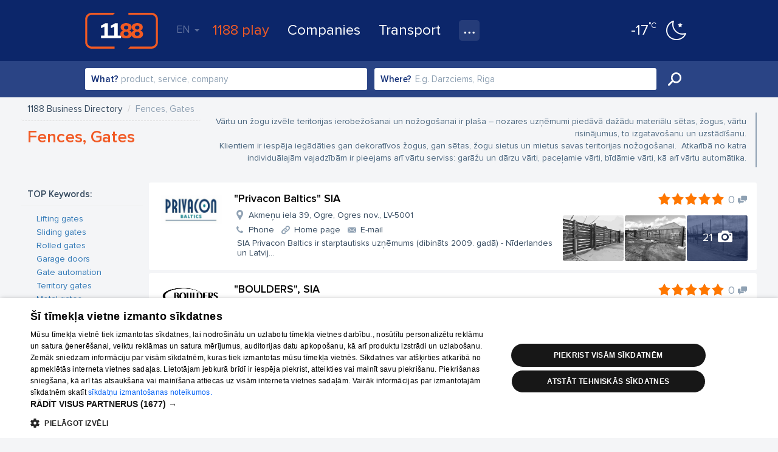

--- FILE ---
content_type: text/html; charset=UTF-8
request_url: https://www.1188.lv/en/catalog/fences-gates-6300
body_size: 95603
content:
<!DOCTYPE html>
<html lang="en">
<head>
    <meta charset="UTF-8"/>
    <meta name="viewport" content="width=device-width, initial-scale=1.0, maximum-scale=1.0, user-scalable=no">
    <meta name="theme-color" content="rgb(0,92,150)">
    <title>Fences, Gates - 1188 Business Directory</title>
    <meta name="description" content="All companies in Fences, Gates section. Find all information about companies in Fences, Gates section.">
<link href="/v4/assets/74ec5449/css/bootstrap.css?v=1671790134" rel="stylesheet">
<link href="//fonts.googleapis.com/css?family=Roboto:300,400,500,700|Ubuntu:400,500,700&amp;subset=latin-ext,cyrillic" rel="stylesheet">
<link href="/v4/css/app.min.css?v=1762289882" rel="stylesheet">
<link href="//fonts.googleapis.com/css?family=Roboto+Slab:400,700&amp;amp;subset=latin-ext,cyrillic" rel="stylesheet">
<link href="/v4/css/catalog.min.css?v=1762289882" rel="stylesheet">
<style>
            #delfi-adx-2199623 {
                position: fixed;
                bottom: 0;
                left: 0;
                right: 0;
                width: 100%;
                max-width: 100vw;
                background-color: #fff;
                z-index: 9998;
                box-shadow: 0 -2px 10px rgba(0, 0, 0, 0.1);
                text-align: center;
                display: none;
                padding: 10px 0;
                overflow: hidden;
                height: auto;
                min-height: 90px;
                box-sizing: border-box;
            }

            #delfi-adx-2199623 .adform-floor-content {
                position: relative;
                width: 100%;
                max-width: 100%;
                height: auto;
                overflow: hidden;
                text-align: center;
                box-sizing: border-box;
                padding: 0 10px;
                margin: 0 auto;
            }

            /* Iframe wrapper container */
            #delfi-adx-2199623 .adform-iframe-wrapper {
                width: 100% !important;
                max-width: 100% !important;
                overflow: hidden !important;
                position: relative;
                box-sizing: border-box;
                margin: 0 auto;
                flex-shrink: 0;
                flex-grow: 1;
                min-width: 0;
            }

            /* Iframe styling - original dimensions preserved, scaled via transform */
            #delfi-adx-2199623 .adform-iframe-wrapper iframe {
                display: block !important;
                margin: 0 !important;
                padding: 0 !important;
                border: none !important;
                transform-origin: top left !important;
                box-sizing: border-box !important;
                max-width: none !important;
                max-height: none !important;
            }

            /* Even narrower screens */
            @media (max-width: 768px) {
                #delfi-adx-2199623 {
                    padding: 5px 0;
                }
                #delfi-adx-2199623 .adform-floor-content {
                    padding: 0 5px;
                }
            }

            #delfi-adx-2199623 .adform-floor-close {
                position: absolute;
                top: -15px;
                right: 15px;
                width: 30px;
                height: 30px;
                border-radius: 50%;
                background-color: rgba(0, 0, 0, 0.7);
                border: 2px solid #fff;
                cursor: pointer;
                display: flex;
                align-items: center;
                justify-content: center;
                z-index: 1;
            }

            #delfi-adx-2199623 .adform-floor-close:before,
            #delfi-adx-2199623 .adform-floor-close:after {
                content: '';
                position: absolute;
                width: 15px;
                height: 2px;
                background-color: #fff;
            }

            #delfi-adx-2199623 .adform-floor-close:before {
                transform: rotate(45deg);
            }

            #delfi-adx-2199623 .adform-floor-close:after {
                transform: rotate(-45deg);
            }

            #adform-floor-adsense {
                position: fixed;
                bottom: 0;
                left: 0;
                right: 0;
                width: 100%;
                max-width: 100vw;
                background-color: #fff;
                z-index: 9998;
                box-shadow: 0 -2px 10px rgba(0, 0, 0, 0.1);
                text-align: center;
                display: none;
                padding: 10px 0;
                overflow: hidden;
                box-sizing: border-box;
            }

            @media (max-width: 695px) {
                #delfi-adx-2199623,
                #adform-floor-adsense {
                    display: none !important;
                }
            }
        </style>
<script src="https://core.dimatter.ai/pubs/1188-lv.min.js" async></script>
<script>
              window.dimatter = window.dimatter || [];
              window.dimatter.push('standalone');
              window.dimatter.push(['_initialize']);
        </script>                <!-- Google Tag Manager -->
    <script>(function(w,d,s,l,i){w[l]=w[l]||[];w[l].push({'gtm.start':
                new Date().getTime(),event:'gtm.js'});var f=d.getElementsByTagName(s)[0],
            j=d.createElement(s),dl=l!='dataLayer'?'&l='+l:'';j.async=true;j.src=
            'https://www.googletagmanager.com/gtm.js?id='+i+dl;f.parentNode.insertBefore(j,f);
        })(window,document,'script','dataLayer','GTM-569RRMW');
    </script>
    <!-- End Google Tag Manager -->
    <script type="application/javascript" src="https://ced.sascdn.com/tag/3323/smart.js" async></script>
        <script>
        // Load Adform script only once
        if (!window.adformtag) {
            var adformScript = document.createElement('script');
            adformScript.src = '//s1.adform.net/banners/scripts/adx.js';
            adformScript.async = true;
            document.head.appendChild(adformScript);
        }
    </script>
        </head>
<body><!-- Google Tag Manager (noscript) -->
<noscript>
    <iframe src="https://www.googletagmanager.com/ns.html?id=GTM-569RRMW" height="0" width="0" style="display:none;visibility:hidden"></iframe>
</noscript>
<!-- End Google Tag Manager (noscript) -->

    <div class="banner wallpaper-top">
    <div class="container-fluid">
            </div>
</div>
<div id="delfi-adx-2199623" 
     class="adform-floor-ad" 
     data-adform-type="floor_ad" 
     data-adform-id="2199623"
     style="display: none;">
    <div class="adform-floor-close" onclick="document.getElementById('delfi-adx-2199623').style.display='none';"></div>
    <div class="adform-floor-content">
        <!-- Adform content will be inserted here -->
    </div>
</div>

<div id="adform-floor-adsense" style="display: none;">
    <!-- AdSense fallback will be inserted here -->
    <ins class="adsbygoogle"
         style="display:inline-block;width:970px;height:90px"
         data-ad-client="pub-1066444100463751"
         data-ad-slot="1188LV00_Pixel_visas_lapas"></ins>
</div>
<div class="page-container">
    <div id="nav-tabs">
    <div class="container-fluid">
        <a id="nav-logo" href="https://www.1188.lv/en" title="Back to homepage">1188</a>
        <div id="header-menu-mob" data-icon="menu">
            <select onchange="if(this.value === 'https://play.1188.lv') { window.open(this.value, '_blank'); } else if (this.value) { window.location.href = this.value }">
                <option hidden selected></option>
                <option value="https://play.1188.lv">1188 play</option>
                                    <option value="https://www.1188.lv/en/news/category/entertainment/15">Entertainment</option>
                                <option value="https://www.1188.lv/en/catalog">Companies</option>
                <option value="https://www.1188.lv/en/transport">Transport</option>
                <option value="https://www.1188.lv/en/namedays">Name days</option>
                <option value="https://www.1188.lv/en/weather-forecast">Weather forecast</option>
                <option value="https://www.1188.lv/zinas/360tv-zinnesi-kontakti/25348 ">360 Ziņas kontakti</option>
                <option value="https://www.1188.lv/en/suggests/tv">TV program</option>
                <option value="https://www.1188.lv/en/suggests/cinema">Cinema</option>
                <option value="https://www.1188.lv/en/suggests/horoscopes">Horoscopes</option>
            </select>
        </div>
        <div class="menu">
            <div id="lang-nav" class="dropdown">
    <a data-toggle="dropdown" aria-haspopup="true" aria-expanded="false" data-language="en">EN <span class="caret"></span></a>
    <ul class="dropdown-menu">
                    <li><a href="https://www.1188.lv/katalogs/fences-gates-6300" data-language="lv">LV</a></li>
                    <li><a href="https://www.1188.lv/en/catalog/fences-gates-6300" data-language="en">EN</a></li>
                    <li><a href="https://www.1188.lv/ru/katalog/fences-gates-6300" data-language="ru">RU</a></li>
            </ul>
</div>
            <ul>
                <li class="play-portal"><a href="https://play.1188.lv" target="_blank">1188 play</a></li>
                <li><a href="https://www.1188.lv/en/catalog">Companies</a></li>
                <li><a href="https://www.1188.lv/en/transport">Transport</a>
                </li>
                <li class="dropdown">
                    <a class="icon" data-icon="nav-more" data-toggle="dropdown" aria-haspopup="true"
                       aria-expanded="false" title="All services"></a>
                    <ul class="dropdown-menu">
                        <li>
                            <a href="https://www.1188.lv/en/weather-forecast">Weather forecast</a>
                        </li>
                        <li>
                            <a href="https://www.1188.lv/en/namedays">Name days</a>
                        </li>
                        <li>
                            <a href="https://www.1188.lv/zinas/360tv-zinnesi-kontakti/25348">360 Ziņas kontakti</a>
                        </li>
                        <li>
                            <a href="https://www.1188.lv/en/suggests/tv">TV program</a>
                        </li>
                        <li>
                            <a href="https://www.1188.lv/en/suggests/cinema">Cinema</a>
                        </li>
                        <li>
                            <a href="https://www.1188.lv/en/suggests/horoscopes">Horoscopes</a>
                        </li>
                    </ul>
                </li>
            </ul>
        </div>
        <div class="today-weather">
    <a href="https://www.1188.lv/en/weather-forecast/riga">
        <span data-icon="wicon" class="n moon"></span>
        <span class="temp"><strong>-17</strong><span>°C</span></span>
    </a>
</div>    </div>
</div>
    <div class="page-content">
        <div id="catalog-header">
    <div class="container-fluid">
        <div class="form-container">
            <form id="catalog-header-form" action="https://www.1188.lv/en/catalog/search" method="get">            <div class="form-group label-inside what field-what-autocomplete">
<label class="control-label" for="infopagesearch-what">What?</label>
<input type="search" id="what-autocomplete" class="form-control" name="InfopageSearch[what]" autocomplete="off" placeholder="product, service, company">

<p class="help-block help-block-error"></p>
</div>
            <div class="form-group label-inside where">
                <input type="hidden" id="infopagesearch-vzd_code" name="InfopageSearch[vzd_code]" data-input="vzd_code">                <label class="control-label" for="where">Where?</label>
                <input type="search" id="where-autocomplete" class="form-control" name="where" placeholder="E.g. Darzciems, Riga" autocomplete="off">            </div>
            <button type="submit" class="btn btn-success" title="Search">Search</button>
            </form>        </div>
    </div>
</div>

<div id="catalog">
        <div class="banner giga">
        <div class="container-fluid">
            
            <div class="BannerPlaceholder">
                <div id="1188LV05_katalogs_Giga_1000x150"></div>
                <script type="text/javascript">
                    window.dimatter.push(["1188LV05_katalogs_Giga_1000x150"]);
                    window.dimatter.push(["_requestBanners", "1188LV05_katalogs_Giga_1000x150"]);
                </script>
            </div>
                </div>
    </div>
    <div class="catalog-content">
        <div class="container-fluid">
            <div class="branch-header">
            <div class="row">
            <div class="col-sm-6">
                <ul class="breadcrumb"><li itemscope itemtype="http://data-vocabulary.org/Breadcrumb"><a href="https://www.1188.lv/en/catalog" itemprop="url"><span itemprop="title">1188 Business Directory</span></a></li>
<li class="active"><span>Fences, Gates</span></li>
</ul>                <h1>Fences, Gates</h1>
            </div>
            <div class="col-sm-6 description"><div class="description-content">Vārtu
  un žogu izvēle teritorijas ierobežošanai un nožogošanai ir plaša – nozares
  uzņēmumi piedāvā dažādu materiālu sētas, žogus, vārtu risinājumus, to
  izgatavošanu un uzstādīšanu.<br>
    Klientiem ir iespēja iegādāties gan dekoratīvos žogus, gan sētas, žogu
  sietus un mietus savas teritorijas nožogošanai.&nbsp; Atkarībā no katra individuālajām vajadzībām
  ir pieejams arī vārtu serviss: garāžu un dārzu vārti, paceļamie vārti,
  bīdāmie vārti, kā arī vārtu automātika. <br></div></div>
        </div>
    </div>
            <div class="catalog-list">
                <form id="infopage-search-form" action="/en/catalog/fences-gates-6300" method="get">                <aside class="aside left">
                                            <div class="aside-item subbranches">
                            
<strong class="aside-title subbranches">TOP Keywords:</strong>
    <a class="subbranch" href=https://www.1188.lv/en/catalog/6300/a/lifting-gates-384>Lifting gates</a>
    <a class="subbranch" href=https://www.1188.lv/en/catalog/6300/a/sliding-gates-385>Sliding gates</a>
    <a class="subbranch" href=https://www.1188.lv/en/catalog/6300/a/rolled-gates-386>Rolled gates</a>
    <a class="subbranch" href=https://www.1188.lv/en/catalog/6300/a/garage-doors-387>Garage doors</a>
    <a class="subbranch" href=https://www.1188.lv/en/catalog/6300/a/gate-automation-388>Gate automation</a>
    <a class="subbranch" href=https://www.1188.lv/en/catalog/6300/a/territory-gates-389>Territory gates</a>
    <a class="subbranch" href=https://www.1188.lv/en/catalog/6300/a/metal-gates-390>Metal gates</a>
    <a class="subbranch" href=https://www.1188.lv/en/catalog/6300/a/wooden-gates-391>Wooden gates</a>
    <a class="subbranch" href=https://www.1188.lv/en/catalog/6300/a/section-gates-392>Section gates</a>
    <a class="subbranch" href=https://www.1188.lv/en/catalog/6300/a/wooden-fences-393>Wooden fences</a>
    <a class="subbranch" href=https://www.1188.lv/en/catalog/6300/a/metal-fences-394>Metal fences</a>
    <a class="subbranch" href=https://www.1188.lv/en/catalog/6300/a/industrial-fences-395>Industrial fences</a>
    <a class="subbranch" href=https://www.1188.lv/en/catalog/6300/a/stacey-fences-396>Stacey fences</a>
    <a class="subbranch" href=https://www.1188.lv/en/catalog/6300/a/gate-manufacturing-397>Gate manufacturing</a>
    <a class="subbranch" href=https://www.1188.lv/en/catalog/6300/a/fence-manufacturing-398>Fence manufacturing</a>
    <a class="subbranch" href=https://www.1188.lv/en/catalog/6300/a/fences-774>Fences</a>
                        </div>
                                        <div class="aside-item filters">
                        
    <strong class="aside-title">Search criteria:</strong>
            <label class="styled-checkbox">
            <input type="checkbox" name="InfopageSearch[flags][]" value="3">            <span class="label-count">14</span>
            <span class="label-title" data-icon="check">Has e-mail</span>
        </label>
            <label class="styled-checkbox">
            <input type="checkbox" name="InfopageSearch[flags][]" value="4">            <span class="label-count">12</span>
            <span class="label-title" data-icon="check">Has homepage</span>
        </label>
    <!--    <label class="styled-checkbox"><input type="checkbox"><span class="label-title" data-icon="check">Sociālie tīkli</span><span class="label-count">45</span></label>-->
<!--    <label class="styled-checkbox"><input type="checkbox"><span class="label-title" data-icon="check">Foto</span><span class="label-count">40</span></label>-->
<!--    <label class="styled-checkbox"><input type="checkbox"><span class="label-title" data-icon="check">Darba laiks</span><span class="label-count">38</span></label>-->
<!--    <label class="styled-checkbox"><input type="checkbox"><span class="label-title" data-icon="check">Video</span><span class="label-count">5</span></label>-->
<!--    <label class="styled-checkbox"><input type="checkbox"><span class="label-title" data-icon="check">BookNow</span><span class="label-count">5</span></label>-->
<!--    <label class="styled-checkbox"><input type="checkbox"><span class="label-title" data-icon="check">Preču zīmes</span><span class="label-count">3</span></label>-->                    </div>
                    <div class="aside-item banner tower" id="tower-banner-left">
                                            </div>
                </aside>
                <aside class="aside right">
                    <div class="aside-item filters">
                        
<strong class="aside-title">Location:</strong>
<input type="hidden" name="InfopageSearch[vzd_code]">    <label class="styled-checkbox">
        <input type="checkbox" name="InfopageSearch[vzd_code][]" value="100003003">        <span class="label-count">31</span>
        <span class="label-title" data-icon="check">Rīga</span>
    </label>
    <label class="styled-checkbox">
        <input type="checkbox" name="InfopageSearch[vzd_code][]" value="100003470">        <span class="label-count">4</span>
        <span class="label-title" data-icon="check">Ogre</span>
    </label>
    <label class="styled-checkbox">
        <input type="checkbox" name="InfopageSearch[vzd_code][]" value="100003011">        <span class="label-count">3</span>
        <span class="label-title" data-icon="check">Daugavpils</span>
    </label>
    <label class="styled-checkbox">
        <input type="checkbox" name="InfopageSearch[vzd_code][]" value="100003671">        <span class="label-count">2</span>
        <span class="label-title" data-icon="check">Tukums</span>
    </label>
    <label class="styled-checkbox">
        <input type="checkbox" name="InfopageSearch[vzd_code][]" value="100003575">        <span class="label-count">2</span>
        <span class="label-title" data-icon="check">Salaspils</span>
    </label>
    <label class="styled-checkbox">
        <input type="checkbox" name="InfopageSearch[vzd_code][]" value="100003052">        <span class="label-count">2</span>
        <span class="label-title" data-icon="check">Rēzekne</span>
    </label>
    <label class="styled-checkbox">
        <input type="checkbox" name="InfopageSearch[vzd_code][]" value="100003501">        <span class="label-count">2</span>
        <span class="label-title" data-icon="check">Lielvārde</span>
    </label>
    <label class="styled-checkbox">
        <input type="checkbox" name="InfopageSearch[vzd_code][]" value="100003776">        <span class="label-count">2</span>
        <span class="label-title" data-icon="check">Jēkabpils</span>
    </label>
    <label class="styled-checkbox">
        <input type="checkbox" name="InfopageSearch[vzd_code][]" value="100003060">        <span class="label-count">1</span>
        <span class="label-title" data-icon="check">Ventspils</span>
    </label>
    <label class="styled-checkbox">
        <input type="checkbox" name="InfopageSearch[vzd_code][]" value="100003696">        <span class="label-count">1</span>
        <span class="label-title" data-icon="check">Valka</span>
    </label>
                    </div>
                    <div class="aside-item banner tower" id="tower-banner-right">
                                            </div>
                </aside>
                
<div id="w0" class="list-view infinity-pagination" data-stop-every="5" data-autoload-on-first="0" data-update-page-history="0">
<div class="items">
<div class="company yp" data-key="1_458525">    <a target="_blank" class="logo" href="https://www.1188.lv/en/catalog/fences-gates-6300/privacon-baltics-sia-458525">
        <img alt="&quot;Privacon Baltics&quot; SIA" src="//img.1188.lv/v4/202507/955/980/3/fc60f0ccc3220253374d833b1a373437.jpg">
    </a>
<div class="company-info-container">
    <div class="company-title">
        <a target="_blank" class="name" href="https://www.1188.lv/en/catalog/fences-gates-6300/privacon-baltics-sia-458525">&quot;Privacon Baltics&quot; SIA</a>
        <a class="rating" href="https://www.1188.lv/en/reviews/privacon-baltics-sia/458525" title="Average rating:" data-score="5"><span class="comments empty-comments" title="0 comments" data-icon="comments">0</span></a>    </div>
    <div class="details">
                            <div class="gallery-preview-thumbs"><div class="thumbs" data-count="21">
                <div class="img">
            <a href="https://www.1188.lv/en/catalog/fences-gates-6300/privacon-baltics-sia-458525/photo#1">
                <span style="background-image:url(//img.1188.lv/v4/202507/955/981/3/7e4821689cb0d760e563bee53ad73984.jpg)"></span>
            </a>
        </div>
            <div class="img">
            <a href="https://www.1188.lv/en/catalog/fences-gates-6300/privacon-baltics-sia-458525/photo#2">
                <span style="background-image:url(//img.1188.lv/v4/202507/955/982/3/044b52d452b174945ad7dcddbff4386b.jpg)"></span>
            </a>
        </div>
            <div class="img">
            <a href="https://www.1188.lv/en/catalog/fences-gates-6300/privacon-baltics-sia-458525/photo#3">
                <span style="background-image:url(//img.1188.lv/v4/202507/955/983/3/e2bd2289c595b9451d92c681f897b4e4.jpg)"></span>
            </a>
        </div>
                <span class="total">
                            <a href="https://www.1188.lv/en/catalog/fences-gates-6300/privacon-baltics-sia-458525/photo">
                    <span data-icon="gallery"><strong>21</strong> photos</span>
                </a>
                                </span>
    </div></div>
            </div>
    <div class="main-info">
        <a target="_blank" class="address" data-icon="address" href="https://www.1188.lv/en/catalog/fences-gates-6300/privacon-baltics-sia-458525">Akmeņu iela 39, Ogre, Ogres nov., LV-5001            
        </a>
                    <a target="_blank" class="contacts" href="https://www.1188.lv/en/catalog/fences-gates-6300/privacon-baltics-sia-458525">
                                    <span data-icon="tel">Phone</span>
                                                    <span data-icon="url">Home page</span>
                
                                    <span data-icon="mail">E-mail</span>
                            </a>
                                            <div class="snippet">SIA Privacon Baltics ir starptautisks uzņēmums (dibināts 2009. gadā) - Nīderlandes un Latvij...</div>
                    </div>
</div></div>
<div class="company yp" data-key="1_740503">    <a target="_blank" class="logo" href="https://www.1188.lv/en/catalog/fences-gates-6300/boulders-sia-740503">
        <img alt="&quot;BOULDERS&quot;, SIA" src="//img.1188.lv/v4/202508/960/669/3/baa9765aa9bfd9c46d40d0aacbc73e94.png">
    </a>
<div class="company-info-container">
    <div class="company-title">
        <a target="_blank" class="name" href="https://www.1188.lv/en/catalog/fences-gates-6300/boulders-sia-740503">&quot;BOULDERS&quot;, SIA</a>
        <a class="rating" href="https://www.1188.lv/en/reviews/boulders-sia/740503" title="Average rating:" data-score="5"><span class="comments empty-comments" title="0 comments" data-icon="comments">0</span></a>    </div>
    <div class="details">
                            <div class="gallery-preview-thumbs"><div class="thumbs" data-count="3">
                <div class="img">
            <a href="https://www.1188.lv/en/catalog/fences-gates-6300/boulders-sia-740503/photo#1">
                <span style="background-image:url(//img.1188.lv/v4/202508/960/670/3/55ec2ee37ab160b6c04841b17527931a.jpg)"></span>
            </a>
        </div>
            <div class="img">
            <a href="https://www.1188.lv/en/catalog/fences-gates-6300/boulders-sia-740503/photo#2">
                <span style="background-image:url(//img.1188.lv/v4/202508/960/671/3/d2f26baa04c58fc08a73bec2cad9c1f5.jpg)"></span>
            </a>
        </div>
            <div class="img">
            <a href="https://www.1188.lv/en/catalog/fences-gates-6300/boulders-sia-740503/photo#3">
                <span style="background-image:url(//img.1188.lv/v4/202508/960/672/3/2991525e84a330710b40928df9c29f17.jpg)"></span>
            </a>
        </div>
                <span class="total">
                            <a href="https://www.1188.lv/en/catalog/fences-gates-6300/boulders-sia-740503/photo">
                    <span data-icon="gallery"><strong>3</strong> photos</span>
                </a>
                                </span>
    </div></div>
            </div>
    <div class="main-info">
        <a target="_blank" class="address" data-icon="address" href="https://www.1188.lv/en/catalog/fences-gates-6300/boulders-sia-740503">Gaismas iela 6 - 18, Stūnīši, Olaines pag., Olaines nov., LV-2127            
        </a>
                    <a target="_blank" class="contacts" href="https://www.1188.lv/en/catalog/fences-gates-6300/boulders-sia-740503">
                                    <span data-icon="tel">Phone</span>
                                                    <span data-icon="url">Home page</span>
                
                                    <span data-icon="mail">E-mail</span>
                            </a>
                                            <div class="snippet"> SIA &quot;BOULDERS&quot; nodarbojas ar visu tipu žogu, vārtu, vārtu automātiku, ražošanu, tirdzniecīb...</div>
                    </div>
</div></div>
<div class="company yp" data-key="1_818009">    <a target="_blank" class="logo" href="https://www.1188.lv/en/catalog/fences-gates-6300/vl-serviss-1-sia-818009">
        <img alt="&quot;VL Serviss 1&quot; SIA" src="//img.1188.lv/v4/202503/937/095/3/a2b1fe116488d52a9b3e4da66b311cc1.jpg">
    </a>
<div class="company-info-container">
    <div class="company-title">
        <a target="_blank" class="name" href="https://www.1188.lv/en/catalog/fences-gates-6300/vl-serviss-1-sia-818009">&quot;VL Serviss 1&quot; SIA</a>
        <a class="rating" href="https://www.1188.lv/en/reviews/vl-serviss-1-sia/818009" title="Average rating:" data-score="0"><span class="comments empty-comments" title="0 comments" data-icon="comments">0</span></a>    </div>
    <div class="details">
                            <div class="gallery-preview-thumbs"><div class="thumbs" data-count="5">
                <div class="img">
            <a href="https://www.1188.lv/en/catalog/fences-gates-6300/vl-serviss-1-sia-818009/photo#1">
                <span style="background-image:url(//img.1188.lv/v4/202503/937/096/3/88c307f3f823e80265672ad4b64321c4.jpg)"></span>
            </a>
        </div>
            <div class="img">
            <a href="https://www.1188.lv/en/catalog/fences-gates-6300/vl-serviss-1-sia-818009/photo#2">
                <span style="background-image:url(//img.1188.lv/v4/202503/937/097/3/6f129ef1023327337eba25c608798ac4.jpg)"></span>
            </a>
        </div>
            <div class="img">
            <a href="https://www.1188.lv/en/catalog/fences-gates-6300/vl-serviss-1-sia-818009/photo#3">
                <span style="background-image:url(//img.1188.lv/v4/202503/937/098/3/db1e7de563d4ca4d67d5161d3e3fb65a.jpg)"></span>
            </a>
        </div>
                <span class="total">
                            <a href="https://www.1188.lv/en/catalog/fences-gates-6300/vl-serviss-1-sia-818009/photo">
                    <span data-icon="gallery"><strong>5</strong> photos</span>
                </a>
                                </span>
    </div></div>
            </div>
    <div class="main-info">
        <a target="_blank" class="address" data-icon="address" href="https://www.1188.lv/en/catalog/fences-gates-6300/vl-serviss-1-sia-818009">Grīnvalti, Pērkones iela 7 - 2, Nīcas pagasts, Dienvidkurzemes nov., LV-3473            
        </a>
                    <a target="_blank" class="contacts" href="https://www.1188.lv/en/catalog/fences-gates-6300/vl-serviss-1-sia-818009">
                                    <span data-icon="tel">Phone</span>
                                                    <span data-icon="url">Home page</span>
                
                                    <span data-icon="mail">E-mail</span>
                            </a>
                                            <div class="snippet">SIA &quot;VL Serviss&quot; dibināts 2010. gadā un specializējas aizsargžalūziju,  dažādu vārtu kā arī...</div>
                    </div>
</div></div>
<div class="company yp" data-key="1_459099">    <a target="_blank" class="logo" href="https://www.1188.lv/en/catalog/fences-gates-6300/vartu-pasaule-sia-elks-ak-459099">
        <img alt="&quot;Vārtu pasaule&quot; SIA &quot;Elks AK&quot;" src="//img.1188.lv/v4/202508/963/564/3/a3a20fa0368abb3952c88ddd24e24af9.jpg">
    </a>
<div class="company-info-container">
    <div class="company-title">
        <a target="_blank" class="name" href="https://www.1188.lv/en/catalog/fences-gates-6300/vartu-pasaule-sia-elks-ak-459099">&quot;Vārtu pasaule&quot; SIA &quot;Elks AK&quot;</a>
        <a class="rating" href="https://www.1188.lv/en/reviews/vartu-pasaule-sia-elks-ak/459099" title="Average rating:" data-score="0"><span class="comments empty-comments" title="0 comments" data-icon="comments">0</span></a>    </div>
    <div class="details">
                            <div class="gallery-preview-thumbs"><div class="thumbs" data-count="12">
                <div class="img">
            <a href="https://www.1188.lv/en/catalog/fences-gates-6300/vartu-pasaule-sia-elks-ak-459099/photo#1">
                <span style="background-image:url(//img.1188.lv/v4/202508/963/565/3/190b1be7e4b0ca355b4aa2b3f88d8bfb.jpg)"></span>
            </a>
        </div>
            <div class="img">
            <a href="https://www.1188.lv/en/catalog/fences-gates-6300/vartu-pasaule-sia-elks-ak-459099/photo#2">
                <span style="background-image:url(//img.1188.lv/v4/202508/963/566/3/11073f9fe8456b252976815c4f6cc4b4.jpg)"></span>
            </a>
        </div>
            <div class="img">
            <a href="https://www.1188.lv/en/catalog/fences-gates-6300/vartu-pasaule-sia-elks-ak-459099/photo#3">
                <span style="background-image:url(//img.1188.lv/v4/202508/963/567/3/564450887e60cdccf39a712a54d5ed23.jpg)"></span>
            </a>
        </div>
                <span class="total">
                            <a href="https://www.1188.lv/en/catalog/fences-gates-6300/vartu-pasaule-sia-elks-ak-459099/photo">
                    <span data-icon="gallery"><strong>12</strong> photos</span>
                </a>
                                </span>
    </div></div>
            </div>
    <div class="main-info">
        <a target="_blank" class="address" data-icon="address" href="https://www.1188.lv/en/catalog/fences-gates-6300/vartu-pasaule-sia-elks-ak-459099">Pīlēns, Nītaure, Nītaures pag., Cēsu nov., LV-4112            
        </a>
                    <a target="_blank" class="contacts" href="https://www.1188.lv/en/catalog/fences-gates-6300/vartu-pasaule-sia-elks-ak-459099">
                                    <span data-icon="tel">Phone</span>
                                
                            </a>
                                            <div class="snippet">Paceļamo, bīdāmo vārtu, durvju ražošana, uzstādīšana,  garantija. Vārti privātmājām un indus...</div>
                    </div>
</div></div>
<div class="company yp" data-key="1_740896">    <a target="_blank" class="logo" href="https://www.1188.lv/en/catalog/fences-gates-6300/kruno-sia-740896">
        <img alt="&quot;KRUNO&quot; SIA" src="//img.1188.lv/v4/202508/962/372/3/cd138915b707feccaa981851088b818e.jpg">
    </a>
<div class="company-info-container">
    <div class="company-title">
        <a target="_blank" class="name" href="https://www.1188.lv/en/catalog/fences-gates-6300/kruno-sia-740896">&quot;KRUNO&quot; SIA</a>
        <a class="rating" href="https://www.1188.lv/en/reviews/kruno-sia/740896" title="Average rating:" data-score="0"><span class="comments empty-comments" title="0 comments" data-icon="comments">0</span></a>    </div>
    <div class="details">
                            <div class="gallery-preview-thumbs"><div class="thumbs" data-count="3">
                <div class="img">
            <a href="https://www.1188.lv/en/catalog/fences-gates-6300/kruno-sia-740896/photo#1">
                <span style="background-image:url(//img.1188.lv/v4/202508/962/373/3/1ac0b8fc6bcf6dee3b36e150189f8b67.jpg)"></span>
            </a>
        </div>
            <div class="img">
            <a href="https://www.1188.lv/en/catalog/fences-gates-6300/kruno-sia-740896/photo#2">
                <span style="background-image:url(//img.1188.lv/v4/202508/962/374/3/3c590324c0cf4155362b0466cc7741bc.png)"></span>
            </a>
        </div>
            <div class="img">
            <a href="https://www.1188.lv/en/catalog/fences-gates-6300/kruno-sia-740896/photo#3">
                <span style="background-image:url(//img.1188.lv/v4/202508/962/375/3/26a42093c6826f44f3b5b5a03edd4de4.png)"></span>
            </a>
        </div>
                <span class="total">
                            <a href="https://www.1188.lv/en/catalog/fences-gates-6300/kruno-sia-740896/photo">
                    <span data-icon="gallery"><strong>3</strong> photos</span>
                </a>
                                </span>
    </div></div>
            </div>
    <div class="main-info">
        <a target="_blank" class="address" data-icon="address" href="https://www.1188.lv/en/catalog/fences-gates-6300/kruno-sia-740896">Ganību iela 62 - 21, Jelgava, LV-3007            
        </a>
                    <a target="_blank" class="contacts" href="https://www.1188.lv/en/catalog/fences-gates-6300/kruno-sia-740896">
                                    <span data-icon="tel">Phone</span>
                                                    <span data-icon="url">Home page</span>
                
                                    <span data-icon="mail">E-mail</span>
                            </a>
                                            <div class="snippet">Piedāvājam garāžas un industriālos vārtus, visa veida vārtu automātiku, teritorijas iebrauca...</div>
                    </div>
</div></div>

<div class="company yp" data-key="1_671349">    <a target="_blank" class="logo" href="https://www.1188.lv/en/catalog/fences-gates-6300/zogu-pasaule-sia-671349">
        <img alt="&quot;Žogu Pasaule&quot; SIA" src="//img.1188.lv/v4/202508/962/769/3/4a82d9897190b5854aa49ff0a928c066.png">
    </a>
<div class="company-info-container">
    <div class="company-title">
        <a target="_blank" class="name" href="https://www.1188.lv/en/catalog/fences-gates-6300/zogu-pasaule-sia-671349">&quot;Žogu Pasaule&quot; SIA</a>
        <a class="rating" href="https://www.1188.lv/en/reviews/zogu-pasaule-sia/671349" title="Average rating:" data-score="0"><span class="comments empty-comments" title="0 comments" data-icon="comments">0</span></a>    </div>
    <div class="details">
                            <div class="gallery-preview-thumbs"><div class="thumbs" data-count="8">
                <div class="img">
            <a href="https://www.1188.lv/en/catalog/fences-gates-6300/zogu-pasaule-sia-671349/photo#1">
                <span style="background-image:url(//img.1188.lv/v4/202508/962/770/3/34a9ac814360e372b45bddba0df43408.jpg)"></span>
            </a>
        </div>
            <div class="img">
            <a href="https://www.1188.lv/en/catalog/fences-gates-6300/zogu-pasaule-sia-671349/photo#2">
                <span style="background-image:url(//img.1188.lv/v4/202508/962/771/3/5f215ee08b2790363400630ad7630965.jpg)"></span>
            </a>
        </div>
            <div class="img">
            <a href="https://www.1188.lv/en/catalog/fences-gates-6300/zogu-pasaule-sia-671349/photo#3">
                <span style="background-image:url(//img.1188.lv/v4/202508/962/772/3/fdb8a16e73ae651f15b11e0e56719f17.jpg)"></span>
            </a>
        </div>
                <span class="total">
                            <a href="https://www.1188.lv/en/catalog/fences-gates-6300/zogu-pasaule-sia-671349/photo">
                    <span data-icon="gallery"><strong>8</strong> photos</span>
                </a>
                                </span>
    </div></div>
            </div>
    <div class="main-info">
        <a target="_blank" class="address" data-icon="address" href="https://www.1188.lv/en/catalog/fences-gates-6300/zogu-pasaule-sia-671349">Raiņa iela 11 - 36, Lielvārde, Ogres nov., LV-5070            
        </a>
                    <a target="_blank" class="contacts" href="https://www.1188.lv/en/catalog/fences-gates-6300/zogu-pasaule-sia-671349">
                                    <span data-icon="tel">Phone</span>
                                                    <span data-icon="url">Home page</span>
                
                                    <span data-icon="mail">E-mail</span>
                            </a>
                                            <div class="snippet">Mēs Jums palīdzēsim atrast labāko risinājumu Jūsu teritorijas labiekārtošanai! SIA Žogu Pasa...</div>
                    </div>
</div></div>
<div class="company yp" data-key="1_799462">    <a target="_blank" class="logo" href="https://www.1188.lv/en/catalog/fences-gates-6300/ap-baltic-sia-799462">
        <img alt="&quot;AP Baltic&quot; SIA" src="//img.1188.lv/v4/202506/948/973/3/ef0214ce9ab3a365ad55437a41c49c63.jpg">
    </a>
<div class="company-info-container">
    <div class="company-title">
        <a target="_blank" class="name" href="https://www.1188.lv/en/catalog/fences-gates-6300/ap-baltic-sia-799462">&quot;AP Baltic&quot; SIA</a>
        <a class="rating" href="https://www.1188.lv/en/reviews/ap-baltic-sia/799462" title="Average rating:" data-score="0"><span class="comments empty-comments" title="0 comments" data-icon="comments">0</span></a>    </div>
    <div class="details">
                            <div class="gallery-preview-thumbs"><div class="thumbs" data-count="3">
                <div class="img">
            <a href="https://www.1188.lv/en/catalog/fences-gates-6300/ap-baltic-sia-799462/photo#1">
                <span style="background-image:url(//img.1188.lv/v4/202506/948/974/3/269dbbf4051279e3e58d49d560a0b2b1.jpg)"></span>
            </a>
        </div>
            <div class="img">
            <a href="https://www.1188.lv/en/catalog/fences-gates-6300/ap-baltic-sia-799462/photo#2">
                <span style="background-image:url(//img.1188.lv/v4/202506/948/975/3/6f09d95e43d41771e8a4bd0473a62791.jpg)"></span>
            </a>
        </div>
            <div class="img">
            <a href="https://www.1188.lv/en/catalog/fences-gates-6300/ap-baltic-sia-799462/photo#3">
                <span style="background-image:url(//img.1188.lv/v4/202506/948/976/3/720a48959eb20b62c8a16a9ceb7caaaa.jpg)"></span>
            </a>
        </div>
                <span class="total">
                            <a href="https://www.1188.lv/en/catalog/fences-gates-6300/ap-baltic-sia-799462/photo">
                    <span data-icon="gallery"><strong>3</strong> photos</span>
                </a>
                                </span>
    </div></div>
            </div>
    <div class="main-info">
        <a target="_blank" class="address" data-icon="address" href="https://www.1188.lv/en/catalog/fences-gates-6300/ap-baltic-sia-799462">Maskavas iela 449, Rīga, LV-1063            
        </a>
                    <a target="_blank" class="contacts" href="https://www.1188.lv/en/catalog/fences-gates-6300/ap-baltic-sia-799462">
                                    <span data-icon="tel">Phone</span>
                                                    <span data-icon="url">Home page</span>
                
                                    <span data-icon="mail">E-mail</span>
                            </a>
                                            <div class="snippet">Vārti, žogi, vārtu automātika, garāžu vārti, bīdāmie vārti, industriālie vārti, vārtu servis...</div>
                    </div>
</div></div>
<div class="company yp" data-key="1_888679">    <a target="_blank" class="logo" href="https://www.1188.lv/en/catalog/fences-gates-6300/kurland-door-sia-888679">
        <img alt="&quot;KURLAND DOOR&quot; SIA" src="//img.1188.lv/v4/202505/947/758/3/43f80586e78f63758db1a0cae62f0ae3.jpg">
    </a>
<div class="company-info-container">
    <div class="company-title">
        <a target="_blank" class="name" href="https://www.1188.lv/en/catalog/fences-gates-6300/kurland-door-sia-888679">&quot;KURLAND DOOR&quot; SIA</a>
        <a class="rating" href="https://www.1188.lv/en/reviews/kurland-door-sia/888679" title="Average rating:" data-score="0"><span class="comments empty-comments" title="0 comments" data-icon="comments">0</span></a>    </div>
    <div class="details">
                            <div class="gallery-preview-thumbs"><div class="thumbs" data-count="11">
            <div class="img">
            <a data-icon="video" href="https://www.1188.lv/en/catalog/fences-gates-6300/kurland-door-sia-888679/video#1">
                <span style="background-image:url(http://img.youtube.com/vi/_jyvQN4zbXU/hqdefault.jpg)"></span>
            </a>
        </div>
            <div class="img">
            <a data-icon="video" href="https://www.1188.lv/en/catalog/fences-gates-6300/kurland-door-sia-888679/video#2">
                <span style="background-image:url(http://img.youtube.com/vi/AS1foH-mvaQ/hqdefault.jpg)"></span>
            </a>
        </div>
                <div class="img">
            <a href="https://www.1188.lv/en/catalog/fences-gates-6300/kurland-door-sia-888679/photo#1">
                <span style="background-image:url(//img.1188.lv/v4/202505/947/759/3/9a020c779439690cb68b33916ca8e938.jpg)"></span>
            </a>
        </div>
                <span class="total">
                            <a href="https://www.1188.lv/en/catalog/fences-gates-6300/kurland-door-sia-888679/photo">
                    <span data-icon="gallery"><strong>9</strong> photos</span>
                </a>
                                        <a href="https://www.1188.lv/en/catalog/fences-gates-6300/kurland-door-sia-888679/video">
                    <span data-icon="video"><strong>2</strong> videos</span>
                </a>
                    </span>
    </div></div>
            </div>
    <div class="main-info">
        <a target="_blank" class="address" data-icon="address" href="https://www.1188.lv/en/catalog/fences-gates-6300/kurland-door-sia-888679">Purmaļi, Brūzis, Virbu pag., Talsu nov., LV-3292            
        </a>
                    <a target="_blank" class="contacts" href="https://www.1188.lv/en/catalog/fences-gates-6300/kurland-door-sia-888679">
                                    <span data-icon="tel">Phone</span>
                                                    <span data-icon="url">Home page</span>
                
                                    <span data-icon="mail">E-mail</span>
                            </a>
                                            <div class="snippet">Piedāvājam uzstādīt augstākās kvalitātes sekciju tipa paceļamos, garāžu un industriālos vārt...</div>
                    </div>
</div></div>
<div class="company yp" data-key="1_894011">    <a target="_blank" class="logo" href="https://www.1188.lv/en/catalog/fences-gates-6300/ardeks-md-sia-894011">
        <img alt="&quot;ARDEKS MD&quot; SIA" src="//img.1188.lv/v4/202508/961/355/3/bc316bdafe8ee3fd1d3a1ac75004511d.jpg">
    </a>
<div class="company-info-container">
    <div class="company-title">
        <a target="_blank" class="name" href="https://www.1188.lv/en/catalog/fences-gates-6300/ardeks-md-sia-894011">&quot;ARDEKS MD&quot; SIA</a>
        <a class="rating" href="https://www.1188.lv/en/reviews/ardeks-md-sia/894011" title="Average rating:" data-score="0"><span class="comments empty-comments" title="0 comments" data-icon="comments">0</span></a>    </div>
    <div class="details">
                            <div class="gallery-preview-thumbs"><div class="thumbs" data-count="1">
                <div class="img">
            <a href="https://www.1188.lv/en/catalog/fences-gates-6300/ardeks-md-sia-894011/photo#1">
                <span style="background-image:url(//img.1188.lv/v4/202508/961/356/3/24f7c186420eef8084f19be187168c1e.jpg)"></span>
            </a>
        </div>
        </div></div>
            </div>
    <div class="main-info">
        <a target="_blank" class="address" data-icon="address" href="https://www.1188.lv/en/catalog/fences-gates-6300/ardeks-md-sia-894011">Pils rajons 59, Jēkabpils, LV-5202            
        </a>
                    <a target="_blank" class="contacts" href="https://www.1188.lv/en/catalog/fences-gates-6300/ardeks-md-sia-894011">
                                    <span data-icon="tel">Phone</span>
                                
                                    <span data-icon="mail">E-mail</span>
                            </a>
                                            <div class="snippet">Vārtu un žogu izgatavošana, tirdzniecība un uzstādīšana.</div>
                    </div>
</div></div>
<div class="company yp" data-key="1_876371">    <a target="_blank" class="logo" href="https://www.1188.lv/en/catalog/fences-gates-6300/consumo-sia-vartu-automatika-un-turniketi-876371">
        <img alt="&quot;Consumo&quot; SIA, Vārtu automātika un turniketi" src="//img.1188.lv/v4/202508/961/336/3/ade4015595fbe2a0f9fce123d6a7e575.png">
    </a>
<div class="company-info-container">
    <div class="company-title">
        <a target="_blank" class="name" href="https://www.1188.lv/en/catalog/fences-gates-6300/consumo-sia-vartu-automatika-un-turniketi-876371">&quot;Consumo&quot; SIA, Vārtu automātika un turniketi</a>
        <a class="rating" href="https://www.1188.lv/en/reviews/consumo-sia-vartu-automatika-un-turniketi/876371" title="Average rating:" data-score="0"><span class="comments empty-comments" title="0 comments" data-icon="comments">0</span></a>    </div>
    <div class="details">
                            <div class="gallery-preview-thumbs"><div class="thumbs" data-count="3">
                <div class="img">
            <a href="https://www.1188.lv/en/catalog/fences-gates-6300/consumo-sia-vartu-automatika-un-turniketi-876371/photo#1">
                <span style="background-image:url(//img.1188.lv/v4/202508/961/337/3/f742ce4205319892328f0e4328fccc45.jpg)"></span>
            </a>
        </div>
            <div class="img">
            <a href="https://www.1188.lv/en/catalog/fences-gates-6300/consumo-sia-vartu-automatika-un-turniketi-876371/photo#2">
                <span style="background-image:url(//img.1188.lv/v4/202508/961/338/3/84fd0c3783082035e55677801280e14c.jpg)"></span>
            </a>
        </div>
            <div class="img">
            <a href="https://www.1188.lv/en/catalog/fences-gates-6300/consumo-sia-vartu-automatika-un-turniketi-876371/photo#3">
                <span style="background-image:url(//img.1188.lv/v4/202508/961/339/3/4fc5fe42b683629962d121cd73cfa2e9.jpg)"></span>
            </a>
        </div>
                <span class="total">
                            <a href="https://www.1188.lv/en/catalog/fences-gates-6300/consumo-sia-vartu-automatika-un-turniketi-876371/photo">
                    <span data-icon="gallery"><strong>3</strong> photos</span>
                </a>
                                </span>
    </div></div>
            </div>
    <div class="main-info">
        <a target="_blank" class="address" data-icon="address" href="https://www.1188.lv/en/catalog/fences-gates-6300/consumo-sia-vartu-automatika-un-turniketi-876371">Klijānu iela 8, Rīga, LV-1013            
        </a>
                    <a target="_blank" class="contacts" href="https://www.1188.lv/en/catalog/fences-gates-6300/consumo-sia-vartu-automatika-un-turniketi-876371">
                                    <span data-icon="tel">Phone</span>
                                                    <span data-icon="url">Home page</span>
                
                                    <span data-icon="mail">E-mail</span>
                            </a>
                                            <div class="snippet">Uzņēmums &quot;Consumo&quot; ir dibināts 2012. gadā un apvieno speciālistus ar vairāk nekā desmit gadu...</div>
                    </div>
</div></div>
<div class="company yp" data-key="1_903766">    <a target="_blank" class="logo" href="https://www.1188.lv/en/catalog/fences-gates-6300/eldita-sia-garazu-varti-903766">
        <img alt="&quot;Eldita&quot; SIA, garāžu vārti" src="//img.1188.lv/v4/202504/943/495/3/cf6bc31e70d45c032a46bf66e0b9771c.png">
    </a>
<div class="company-info-container">
    <div class="company-title">
        <a target="_blank" class="name" href="https://www.1188.lv/en/catalog/fences-gates-6300/eldita-sia-garazu-varti-903766">&quot;Eldita&quot; SIA, garāžu vārti</a>
        <a class="rating" href="https://www.1188.lv/en/reviews/eldita-sia-garazu-varti/903766" title="Average rating:" data-score="0"><span class="comments empty-comments" title="0 comments" data-icon="comments">0</span></a>    </div>
    <div class="details">
                    </div>
    <div class="main-info">
        <a target="_blank" class="address" data-icon="address" href="https://www.1188.lv/en/catalog/fences-gates-6300/eldita-sia-garazu-varti-903766">Ganību dambis 25f, Rīga, LV-1005            
        </a>
                    <a target="_blank" class="contacts" href="https://www.1188.lv/en/catalog/fences-gates-6300/eldita-sia-garazu-varti-903766">
                                    <span data-icon="tel">Phone</span>
                                                    <span data-icon="url">Home page</span>
                
                                    <span data-icon="mail">E-mail</span>
                            </a>
                                            <div class="snippet">Garāžu vārti. Automātiskie sekciju vārti. Horman sadarbības partneris &#039;&#039;Eldita&#039;&#039; sniegs Jums...</div>
                    </div>
</div></div>
<div class="company yp" data-key="1_848679">    <a target="_blank" class="logo" href="https://www.1188.lv/en/catalog/fences-gates-6300/vego-plus-automatiskie-varti-rezekne-848679">
        <img alt="&quot;Vego Plus&quot; - automātiskie vārti Rēzeknē" src="//img.1188.lv/v4/202504/941/931/3/829d1e48521a146dd7e49d23baca2cbe.jpg">
    </a>
<div class="company-info-container">
    <div class="company-title">
        <a target="_blank" class="name" href="https://www.1188.lv/en/catalog/fences-gates-6300/vego-plus-automatiskie-varti-rezekne-848679">&quot;Vego Plus&quot; - automātiskie vārti Rēzeknē</a>
        <a class="rating" href="https://www.1188.lv/en/reviews/vego-plus-automatiskie-varti-rezekne/848679" title="Average rating:" data-score="0"><span class="comments empty-comments" title="0 comments" data-icon="comments">0</span></a>    </div>
    <div class="details">
                    </div>
    <div class="main-info">
        <a target="_blank" class="address" data-icon="address" href="https://www.1188.lv/en/catalog/fences-gates-6300/vego-plus-automatiskie-varti-rezekne-848679">Dārzu iela 58, Rēzekne, LV-4601            
        </a>
                    <a target="_blank" class="contacts" href="https://www.1188.lv/en/catalog/fences-gates-6300/vego-plus-automatiskie-varti-rezekne-848679">
                                    <span data-icon="tel">Phone</span>
                                
                                    <span data-icon="mail">E-mail</span>
                            </a>
                                            <div class="snippet">Automātiskie, bīdāmie vārti un metāla izstrādājumi. Strādājam visā Latgalē.</div>
                    </div>
</div></div>
<div class="company yp" data-key="1_951098">    <a target="_blank" class="logo" href="https://www.1188.lv/en/catalog/fences-gates-6300/montaznieks-de-sia-h-rmann-garazu-varti-951098">
        <img alt="&quot;Montāžnieks DE&quot; SIA, Hörmann garāžu vārti" src="//img.1188.lv/v4/202512/983/795/3/df5a3cdf56c530ccd7fcf98709d732e8.png">
    </a>
<div class="company-info-container">
    <div class="company-title">
        <a target="_blank" class="name" href="https://www.1188.lv/en/catalog/fences-gates-6300/montaznieks-de-sia-h-rmann-garazu-varti-951098">&quot;Montāžnieks DE&quot; SIA, Hörmann garāžu vārti</a>
        <a class="rating" href="https://www.1188.lv/en/reviews/montaznieks-de-sia-h-rmann-garazu-varti/951098" title="Average rating:" data-score="0"><span class="comments empty-comments" title="0 comments" data-icon="comments">0</span></a>    </div>
    <div class="details">
                    </div>
    <div class="main-info">
        <a target="_blank" class="address" data-icon="address" href="https://www.1188.lv/en/catalog/fences-gates-6300/montaznieks-de-sia-h-rmann-garazu-varti-951098">Ganību dambis 25f, Rīga, LV-1005            
        </a>
                    <a target="_blank" class="contacts" href="https://www.1188.lv/en/catalog/fences-gates-6300/montaznieks-de-sia-h-rmann-garazu-varti-951098">
                                    <span data-icon="tel">Phone</span>
                                                    <span data-icon="url">Home page</span>
                
                                    <span data-icon="mail">E-mail</span>
                            </a>
                                            <div class="snippet">Garāžu vārti, Industriālie vāŗti, automātiskie sekciju vārti.
&#039;&#039;Montāžnieks DE&#039;&#039;  piedāvā v...</div>
                    </div>
</div></div>
<div class="company yp" data-key="1_873311">    <a target="_blank" class="logo" href="https://www.1188.lv/en/catalog/fences-gates-6300/ipasuma-dizains-sia-873311">
        <img alt="&quot;Īpašuma Dizains&quot; SIA" src="//img.1188.lv/v4/202510/971/482/3/f5fabdbadb0c9500b841d806b7388cc8.png">
    </a>
<div class="company-info-container">
    <div class="company-title">
        <a target="_blank" class="name" href="https://www.1188.lv/en/catalog/fences-gates-6300/ipasuma-dizains-sia-873311">&quot;Īpašuma Dizains&quot; SIA</a>
        <a class="rating" href="https://www.1188.lv/en/reviews/ipasuma-dizains-sia/873311" title="Average rating:" data-score="0"><span class="comments empty-comments" title="0 comments" data-icon="comments">0</span></a>    </div>
    <div class="details">
                            <div class="gallery-preview-thumbs"><div class="thumbs" data-count="3">
                <div class="img">
            <a href="https://www.1188.lv/en/catalog/fences-gates-6300/ipasuma-dizains-sia-873311/photo#1">
                <span style="background-image:url(//img.1188.lv/v4/202510/971/483/3/e2097228a4cfd99dab05582edda61c23.jpg)"></span>
            </a>
        </div>
            <div class="img">
            <a href="https://www.1188.lv/en/catalog/fences-gates-6300/ipasuma-dizains-sia-873311/photo#2">
                <span style="background-image:url(//img.1188.lv/v4/202510/971/484/3/d272e83b7e93e6595ecf455c61af3ba6.jpg)"></span>
            </a>
        </div>
            <div class="img">
            <a href="https://www.1188.lv/en/catalog/fences-gates-6300/ipasuma-dizains-sia-873311/photo#3">
                <span style="background-image:url(//img.1188.lv/v4/202510/971/485/3/8bdfd4906152aa49564166327467e9d0.jpg)"></span>
            </a>
        </div>
                <span class="total">
                            <a href="https://www.1188.lv/en/catalog/fences-gates-6300/ipasuma-dizains-sia-873311/photo">
                    <span data-icon="gallery"><strong>3</strong> photos</span>
                </a>
                                </span>
    </div></div>
            </div>
    <div class="main-info">
        <a target="_blank" class="address" data-icon="address" href="https://www.1188.lv/en/catalog/fences-gates-6300/ipasuma-dizains-sia-873311">Brīvības laukums 6, Tukums, Tukuma nov., LV-3101            
        </a>
                    <a target="_blank" class="contacts" href="https://www.1188.lv/en/catalog/fences-gates-6300/ipasuma-dizains-sia-873311">
                                    <span data-icon="tel">Phone</span>
                                                    <span data-icon="url">Home page</span>
                
                                    <span data-icon="mail">E-mail</span>
                            </a>
                                            <div class="snippet">Uzņēmums nodarbojas ar PVC logu un durvju, koka logu, metāla durvju, kā arī garāžu vārtu tir...</div>
                    </div>
</div></div>
<div class="company yp" data-key="1_873308">    <a target="_blank" class="logo" href="https://www.1188.lv/en/catalog/fences-gates-6300/ipasuma-dizains-sia-873308">
        <img alt="&quot;Īpašuma Dizains&quot; SIA" src="//img.1188.lv/v4/202510/971/466/3/3aaea09d6af371ebb679eb36bcafc793.png">
    </a>
<div class="company-info-container">
    <div class="company-title">
        <a target="_blank" class="name" href="https://www.1188.lv/en/catalog/fences-gates-6300/ipasuma-dizains-sia-873308">&quot;Īpašuma Dizains&quot; SIA</a>
        <a class="rating" href="https://www.1188.lv/en/reviews/ipasuma-dizains-sia/873308" title="Average rating:" data-score="0"><span class="comments empty-comments" title="0 comments" data-icon="comments">0</span></a>    </div>
    <div class="details">
                            <div class="gallery-preview-thumbs"><div class="thumbs" data-count="3">
                <div class="img">
            <a href="https://www.1188.lv/en/catalog/fences-gates-6300/ipasuma-dizains-sia-873308/photo#1">
                <span style="background-image:url(//img.1188.lv/v4/202510/971/467/3/cae4087678cf569eccb31ac98934cae4.jpg)"></span>
            </a>
        </div>
            <div class="img">
            <a href="https://www.1188.lv/en/catalog/fences-gates-6300/ipasuma-dizains-sia-873308/photo#2">
                <span style="background-image:url(//img.1188.lv/v4/202510/971/468/3/0f8772349bf8f8c1930e35558575ff82.jpg)"></span>
            </a>
        </div>
            <div class="img">
            <a href="https://www.1188.lv/en/catalog/fences-gates-6300/ipasuma-dizains-sia-873308/photo#3">
                <span style="background-image:url(//img.1188.lv/v4/202510/971/469/3/940a508ae8dad6728ac26a443537757f.jpg)"></span>
            </a>
        </div>
                <span class="total">
                            <a href="https://www.1188.lv/en/catalog/fences-gates-6300/ipasuma-dizains-sia-873308/photo">
                    <span data-icon="gallery"><strong>3</strong> photos</span>
                </a>
                                </span>
    </div></div>
            </div>
    <div class="main-info">
        <a target="_blank" class="address" data-icon="address" href="https://www.1188.lv/en/catalog/fences-gates-6300/ipasuma-dizains-sia-873308">Brīvības iela 196, Rīga, LV-1012            
        </a>
                    <a target="_blank" class="contacts" href="https://www.1188.lv/en/catalog/fences-gates-6300/ipasuma-dizains-sia-873308">
                                    <span data-icon="tel">Phone</span>
                                                    <span data-icon="url">Home page</span>
                
                                    <span data-icon="mail">E-mail</span>
                            </a>
                                            <div class="snippet">Uzņēmums nodarbojas ar PVC logu un durvju, koka logu, metāla durvju, kā arī garāžu vārtu tir...</div>
                    </div>
</div></div>
<div class="company" data-key="1_904539">    <a target="_blank" class="logo placeholder" href="https://www.1188.lv/en/catalog/fences-gates-6300/advance-ab-904539"></a>
<div class="company-info-container">
    <div class="company-title">
        <a target="_blank" class="name" href="https://www.1188.lv/en/catalog/fences-gates-6300/advance-ab-904539">&quot;ADVANCE AB&quot; SIA</a>
        <a class="rating" href="https://www.1188.lv/en/reviews/advance-ab/904539" title="Average rating:" data-score="5"><span class="comments empty-comments" title="0 comments" data-icon="comments">0</span></a>    </div>
    <div class="details">
                    </div>
    <div class="main-info">
        <a target="_blank" class="address" data-icon="address" href="https://www.1188.lv/en/catalog/fences-gates-6300/advance-ab-904539">Jaunkārļi, Mālpils pag., Siguldas nov., LV-2152            
        </a>
                    <a target="_blank" class="contacts" href="https://www.1188.lv/en/catalog/fences-gates-6300/advance-ab-904539">
                                    <span data-icon="tel">Phone</span>
                                
                            </a>
                                            </div>
</div></div>
<div class="company" data-key="1_628348">    <a target="_blank" class="logo placeholder" href="https://www.1188.lv/en/catalog/fences-gates-6300/agents-lv-628348"></a>
<div class="company-info-container">
    <div class="company-title">
        <a target="_blank" class="name" href="https://www.1188.lv/en/catalog/fences-gates-6300/agents-lv-628348">&quot;Agents.lv&quot; SIA</a>
        <a class="rating" href="https://www.1188.lv/en/reviews/agents-lv/628348" title="Average rating:" data-score="0"><span class="comments empty-comments" title="0 comments" data-icon="comments">0</span></a>    </div>
    <div class="details">
                    </div>
    <div class="main-info">
        <a target="_blank" class="address" data-icon="address" href="https://www.1188.lv/en/catalog/fences-gates-6300/agents-lv-628348">Lāčplēša iela 75/1, Rīga, LV-1011            
        </a>
                    <a target="_blank" class="contacts" href="https://www.1188.lv/en/catalog/fences-gates-6300/agents-lv-628348">
                                    <span data-icon="tel">Phone</span>
                                
                            </a>
                                            </div>
</div></div>
<div class="company" data-key="1_621237">    <a target="_blank" class="logo placeholder" href="https://www.1188.lv/en/catalog/fences-gates-6300/alfa-zogi-621237"></a>
<div class="company-info-container">
    <div class="company-title">
        <a target="_blank" class="name" href="https://www.1188.lv/en/catalog/fences-gates-6300/alfa-zogi-621237">&quot;Alfa žogi&quot; SIA</a>
        <a class="rating" href="https://www.1188.lv/en/reviews/alfa-zogi/621237" title="Average rating:" data-score="0"><span class="comments empty-comments" title="0 comments" data-icon="comments">0</span></a>    </div>
    <div class="details">
                    </div>
    <div class="main-info">
        <a target="_blank" class="address" data-icon="address" href="https://www.1188.lv/en/catalog/fences-gates-6300/alfa-zogi-621237">Dārzciema iela 60, Rīga, LV-1073            
        </a>
                    <a target="_blank" class="contacts" href="https://www.1188.lv/en/catalog/fences-gates-6300/alfa-zogi-621237">
                                    <span data-icon="tel">Phone</span>
                                
                            </a>
                                            </div>
</div></div>
<div class="company" data-key="1_876177">    <a target="_blank" class="logo placeholder" href="https://www.1188.lv/en/catalog/fences-gates-6300/bg-team-876177"></a>
<div class="company-info-container">
    <div class="company-title">
        <a target="_blank" class="name" href="https://www.1188.lv/en/catalog/fences-gates-6300/bg-team-876177">&quot;BG TEAM&quot;</a>
        <a class="rating" href="https://www.1188.lv/en/reviews/bg-team/876177" title="Average rating:" data-score="5"><span class="comments empty-comments" title="0 comments" data-icon="comments">0</span></a>    </div>
    <div class="details">
                    </div>
    <div class="main-info">
        <a target="_blank" class="address" data-icon="address" href="https://www.1188.lv/en/catalog/fences-gates-6300/bg-team-876177">Stacijas iela 9, Salaspils, Salaspils nov., LV-2169            
        </a>
                    <a target="_blank" class="contacts" href="https://www.1188.lv/en/catalog/fences-gates-6300/bg-team-876177">
                                    <span data-icon="tel">Phone</span>
                                
                            </a>
                                            </div>
</div></div>
<div class="company" data-key="1_546439">    <a target="_blank" class="logo placeholder" href="https://www.1188.lv/en/catalog/fences-gates-6300/balkancom-546439"></a>
<div class="company-info-container">
    <div class="company-title">
        <a target="_blank" class="name" href="https://www.1188.lv/en/catalog/fences-gates-6300/balkancom-546439">&quot;BalkanCom&quot; SIA, garāžu vārti, industriālie vārti</a>
        <a class="rating" href="https://www.1188.lv/en/reviews/balkancom/546439" title="Average rating:" data-score="0"><span class="comments empty-comments" title="0 comments" data-icon="comments">0</span></a>    </div>
    <div class="details">
                    </div>
    <div class="main-info">
        <a target="_blank" class="address" data-icon="address" href="https://www.1188.lv/en/catalog/fences-gates-6300/balkancom-546439">G. Zemgala gatve 67, Rīga, LV-1039            
        </a>
                    <a target="_blank" class="contacts" href="https://www.1188.lv/en/catalog/fences-gates-6300/balkancom-546439">
                                    <span data-icon="tel">Phone</span>
                                
                            </a>
                                            </div>
</div></div>
</div>
<div class="pagination next"><a class="btn btn-default" href="https://www.1188.lv/en/catalog/fences-gates-6300?page=2">Load more</a></div></div>                </form>            </div>
        </div>
    </div>


            <div class="BannerPlaceholder">
                <div id="1188LV18_superbottom_1000x250"></div>
                <script type="text/javascript">
                    window.dimatter.push(["1188LV18_superbottom_1000x250"]);
                    window.dimatter.push(["_requestBanners", "1188LV18_superbottom_1000x250"]);
                </script>
            </div>
        
</div>
    </div>
    <footer id="footer">
    <div class="container-fluid">
        <div class="left">
            <form class="form" role="form" method="get" action="https://www.1188.lv/en/catalog/search">
                <div class="form-group">
                    <input type="search" autocomplete="off" class="form-control " name="InfopageSearch[what]" placeholder="What are you looking for?">
                </div>
                <button type="submit" class="btn icon-only" data-icon="search" title="Search">Search</button>
            </form>
            <nav id="footer-nav" class="row hidden-xs">
                <ul class="col-sm-4">
                    <li><a href="https://www.1188.lv/en/news/1188-pakalpojumi/2148">About us</a></li>
                    <li><a href="https://www.1188.lv/en/about/ad">Advertisement</a></li>
                    <li><a href="https://www.1188.lv/en/about/business">For business</a></li>
                    <li><a href="https://www.1188.lv/en/about/tariffs">Tariffs</a></li>
                    <li><a href="https://www.1188.lv/en/privacy-policy">Privacy policy</a></li>
                    <li><a href="javascript:CookieScript.instance.show()">Cookie settings</a></li>
                    <li><a href="https://www.1188.lv/en/news/sikdatnu-lietosanas-noteikumi-interneta-vietne-1188-lv/5991">Cookie policy</a></li>
                    <li><a href="https://www.1188.lv/en/commenting-terms">Commenting terms</a></li>
                </ul>
                <ul class="col-sm-4">
                    <li><a href="https://www.1188.lv/en/catalog">Companies</a></li>
                    <li><a href="https://www.1188.lv/en/transport">Buses, trains, international schedules</a></li>
                    <li><a href="https://www.1188.lv/en/transport/buses">Bus tickets</a></li>
                    <li><a href="https://www.1188.lv/en/transport/trains">Train tickets</a></li>
                </ul>
                <ul class="col-sm-4">
                    <li><a href="https://www.1188.lv/en/suggests/cinema">In the cinemas</a></li>
                    <li><a href="https://www.1188.lv/en/suggests/tv">TV program</a></li>
                    <li><a href="https://www.1188.lv/en/contract-terms">Contract rules</a></li>
                    <li><a href="https://www.1188.lv/zinas/360tv-zinnesi-kontakti/25348">360 Ziņas kontakti</a></li>
                </ul>
            </nav>
            <div id="footer-nav-mob" class="hidden visible-xs" data-icon="menu">
                <select onchange="if (this.value) window.location.href=this.value">
                    <option hidden selected></option>
                    <optgroup label="">
                        <option value="https://www.1188.lv/en/news/1188-pakalpojumi/2148">About us</option>
                        <option value="https://www.1188.lv/en/about/ad">Advertisement</option>
                        <option value="https://www.1188.lv/en/about/business">For business</option>
                        <option value="https://www.1188.lv/en/about/tariffs">Tariffs</option>
                        <option value="https://www.1188.lv/en/privacy-policy">Privacy policy</option>
                        <option value="https://www.1188.lv/en/news/sikdatnu-lietosanas-noteikumi-interneta-vietne-1188-lv/5991">Cookie policy</option>
                        <option value="https://www.1188.lv/en/commenting-terms">Commenting terms</option>
                    </optgroup>
                    <optgroup label="">
                        <option value="https://www.1188.lv/en/catalog">Companies</option>
                        <option value="https://www.1188.lv/en/transport">Buses, trains, international schedules</option>
                        <option value="https://www.1188.lv/en/transport/buses">Bus tickets</option>
                        <option value="https://www.1188.lv/en/transport/trains">Train tickets</option>
                    </optgroup>
                    <optgroup label="">
                        <option value="https://www.1188.lv/en/suggests/tv">TV program</option>
                        <option value="https://www.1188.lv/en/suggests/cinema">In the cinemas</option>
                        <option value="https://www.1188.lv/en/contract-terms">Contract rules</option>
                        <option value="https://www.1188.lv/zinas/360tv-zinnesi-kontakti/25348">360 Ziņas kontakti</option>
                    </optgroup>
                </select>
            </div>
            <div class="add-company">
                <a class="btn btn-block btn-warning btn-lg" data-icon="next" href="https://www.1188.lv/en/catalog/register-company">Add your company</a>
                <p class="notes">If your company is not in our database, please fill in a simple form.</p>
            </div>
        </div>
        <div class="right">
            <div class="copyright">
                <p class="text-wrap">Reproduction, or distribution of 1188 database, its parts or the information contained in the database, or parts of information in any form is strictly prohibited. Also automatic download is prohibited. Reproduction of any material published on the website 1188 is strictly forbidden without the editorial license of 1188 website.</p>
                <p>Vortal assistance service: e-mail - <a href="mailto:info@1188.lv" title="E-mail address of Helpdesk">info@1188.lv</a><br>
                    Elaborated <a href="https://www.tet.lv/par-tet/par-mums/zimoli">SIA Helio Media</a> 2004-2026</p>
            </div>
            <ul class="soc-icons">
                <li><a data-icon="facebook" target="_blank" href="//www.facebook.com/1188.lv"></a></li>
                <li><a data-icon="draugiem" target="_blank" href="//www.draugiem.lv/1188"></a></li>
                <li><a data-icon="twitter" target="_blank" href="//twitter.com/1188"></a></li>
                <li><a data-icon="google" target="_blank" href="//plus.google.com/u/1/116153303316815609354"></a></li>
            </ul>
        </div>
    </div>
</footer>
</div>
    <div id="sas_93629"></div>
    <script type="application/javascript">
        var sas = sas || {};
        sas.cmd = sas.cmd || [];
        sas.cmd.push(
            function () {
                sas.call(
                    { siteId: 287038, pageId: 1315282, formatId: 93629, tagId: "sas_93629" },
                    { networkId: 3323, domain: "https://www14.smartadserver.com" /*, onNoad: function() {} */ }
                );
            }
        );
    </script>
    <!-- Load Delfi script after jQuery and StickyAsset are ready -->
    <script>
        (function() {
            // Check if Delfi script is already loaded
            if (window.delfi_afp && window.delfi_afp.push && typeof window.delfi_afp.push === 'function') {
                return; // Already loaded
            }
            
            var loadAttempts = 0;
            var maxAttempts = 50; // 5 seconds max (50 * 100ms)
            
            // Wait for jQuery and sticky plugin to be available
            function loadDelfiScript() {
                loadAttempts++;
                
                if (loadAttempts > maxAttempts) {
                    console.warn('Delfi script loading timeout - jQuery or StickyAsset not available');
                    return;
                }
                
                if (typeof jQuery !== 'undefined' && typeof jQuery.fn.sticky === 'function') {
                    // Check if script is already in DOM
                    var existingScript = document.querySelector('script[src*="delfi.lv"]');
                    if (existingScript) {
                        return; // Already loading or loaded
                    }
                    
                    var script = document.createElement('script');
                    script.src = '//g.delfi.lv/scms/?g=d20-barebone';
                    script.async = true;
                    script.onerror = function() {
                        console.warn('Failed to load Delfi script');
                    };
                    document.head.appendChild(script);
                } else {
                    // Retry after a short delay
                    setTimeout(loadDelfiScript, 100);
                }
            }
            
            // Start checking when DOM is ready
            if (document.readyState === 'loading') {
                document.addEventListener('DOMContentLoaded', loadDelfiScript);
            } else {
                loadDelfiScript();
            }
        })();
    </script>
<script src="/v4/assets/8077fdfa/jquery.js?v=1671790134"></script>
<script src="/v4/assets/f283cd2d/native.history.js?v=1671790134"></script>
<script src="/v4/assets/dfe40772/mgcode.helpers.js?v=1671790134"></script>
<script src="/v4/assets/cf2686d2/infinite-list-view.js?v=1671790134"></script>
<script src="/v4/js/booknow-widget.js?v=1762289882"></script>
<script src="/v4/js/booknow-button.js?v=1762289882"></script>
<script src="/v4/assets/304fe86b/js/active-form.js?v=1671790140"></script>
<script src="/v4/assets/74ec5449/js/bootstrap.js?v=1671790134"></script>
<script src="/v4/assets/726d7060/jquery.browser.min.js?v=1671790134"></script>
<script src="/v4/assets/94715c1f/jquery.sticky.js?v=1671790134"></script>
<script src="/v4/js/main.js?v=1762289882"></script>
<script src="/v4/js/catalog.js?v=1762289882"></script>
<script src="/v4/assets/63d53ca6/typeahead.bundle.min.js?v=1671790134"></script>
<script src="/v4/assets/28a7c820/js/vzd-search.js?v=1671790140"></script>
<script src="/v4/assets/304fe86b/js/catalog-header-form.js?v=1671790140"></script>
<script>
            if (!window.delfi_afp) {
                window.delfi_afp = { banners: [] };
            }
            if (!window.delfi_afp.push) {
                window.delfi_afp.push = function(options) {
                    if (!this.banners) {
                        this.banners = [];
                    }
                    this.banners.push(options);
                };
            }
        
            // Only show on desktop
            if (window.innerWidth >= 696) {
                window.delfi_afp.push({
                    dom: 'delfi-adx-2199623',
                    mid: parseInt('2199623', 10),
                    lazyload: false,
                    widthAtLeast: 696,
                });
            }
        
            let adformLoaded = false;
            let adformEmpty = false;
            let adsenseShown = false;
            let fallbackTimer = null;

            // Function to show AdSense fallback
            const showAdSenseFallback = function() {
                if (!adformLoaded || adformEmpty) {
                    const adsenseContainer = document.getElementById('adform-floor-adsense');
                    const adformContainer = document.getElementById('delfi-adx-2199623');

                    if (adsenseContainer && !adsenseShown) {
                        // Hide Adform container if it exists
                        if (adformContainer) {
                            adformContainer.style.display = 'none';
                        }

                        // Show AdSense container
                        adsenseContainer.style.display = 'block';
                        adsenseShown = true;

                        // Insert AdSense ad
                        (adsbygoogle = window.adsbygoogle || []).push({
                            google_ad_client: 'pub-1066444100463751',
                            google_ad_slot: '1188LV00_Pixel_visas_lapas',
                            google_ad_width: 970,
                            google_ad_height: 90
                        });
                    }
                }
            };

            // Start fallback timer
            fallbackTimer = setTimeout(function() {
                if (!adformLoaded) {
                    showAdSenseFallback();
                }
            }, 3000);

            // Handle Adform load
            window.adformtag = window.adformtag || [];
            window.adformtag.push(function() {
                window.adformtag.onLoaded(parseInt('2199623', 10), function(element) {
                    adformLoaded = true;
                    clearTimeout(fallbackTimer);

                    const banner = document.getElementById('delfi-adx-2199623');
                    if (element.isEmpty) {
                        adformEmpty = true;
                        if (banner) {
                            banner.style.display = 'none';
                        }
                        showAdSenseFallback();
                    } else {
                        if (banner) {
                            banner.style.display = 'block';
                        }
                        // Hide AdSense if it was shown
                        const adsenseContainer = document.getElementById('adform-floor-adsense');
                        if (adsenseContainer) {
                            adsenseContainer.style.display = 'none';
                        }
                    }
                });
            });

            // Additional fallback check - if DOM has content but onLoaded didn't fire
            let domChecks = 0;
            const checkDomContent = function() {
                const banner = document.getElementById('delfi-adx-2199623');
                if (banner) {
                    const hasContent = banner.children.length > 0 || banner.innerHTML.trim().length > 0;
                    if (hasContent && !adformLoaded) {
                        // Content found but onLoaded didn't fire
                        adformLoaded = true;
                        clearTimeout(fallbackTimer);
                        banner.style.display = 'block';
                    } else if (!hasContent && domChecks < 3 && !adformLoaded) {
                        // No content yet, check again
                        domChecks++;
                        setTimeout(checkDomContent, 3000);
                    } else if (!hasContent && domChecks >= 3 && !adformLoaded) {
                        // No content after multiple checks
                        showAdSenseFallback();
                    }
                }
            };

            // Start DOM content check after a delay
            setTimeout(checkDomContent, 1000);

            // Reusable function to scale iframes using CSS transform
            function scaleIframes(containerElement, designedWidth, designedHeight) {
                if (!containerElement) return;

                const iframes = containerElement.querySelectorAll('iframe');
                        iframes.forEach(function(iframe) {
                    // Get iframe's original dimensions
                    // First check data attributes (persisted dimensions)
                    let iframeWidth = parseInt(iframe.getAttribute('data-original-width'));
                    let iframeHeight = parseInt(iframe.getAttribute('data-original-height'));
                    
                    // If not in data attributes, get from width/height attributes
                    if (!iframeWidth || !iframeHeight) {
                        iframeWidth = parseInt(iframe.getAttribute('width')) || iframeWidth;
                        iframeHeight = parseInt(iframe.getAttribute('height')) || iframeHeight;
                    }
                    
                    // If still not available, try to get from computed dimensions
                    if (!iframeWidth || !iframeHeight) {
                        iframeWidth = iframeWidth || iframe.offsetWidth || iframe.scrollWidth || designedWidth;
                        iframeHeight = iframeHeight || iframe.offsetHeight || iframe.scrollHeight || designedHeight;
                    }

                    // Use designed dimensions as fallback
                    if (!iframeWidth) iframeWidth = designedWidth;
                    if (!iframeHeight) iframeHeight = designedHeight;
                    
                    // Store dimensions in data attributes so they persist
                    iframe.setAttribute('data-original-width', iframeWidth);
                    iframe.setAttribute('data-original-height', iframeHeight);

                    // Get or create wrapper container
                    let wrapper = iframe.parentElement;
                    if (!wrapper || !wrapper.classList.contains('adform-iframe-wrapper')) {
                        wrapper = document.createElement('div');
                        wrapper.className = 'adform-iframe-wrapper';
                        iframe.parentNode.insertBefore(wrapper, iframe);
                        wrapper.appendChild(iframe);
                    }

                    // Get container width (account for padding)
                    const content = containerElement.closest('.adform-floor-content') || containerElement;
                    const contentWidth = content.offsetWidth || content.clientWidth;
                    // Account for padding: 10px on each side = 20px total
                    const containerWidth = contentWidth > 0 ? contentWidth - 20 : window.innerWidth - 20;

                    // Ensure wrapper has full width of its parent (use percentage)
                    wrapper.style.width = '100%';
                    wrapper.style.maxWidth = '100%';
                    wrapper.style.overflow = 'hidden';
                    wrapper.style.position = 'relative';
                    wrapper.style.boxSizing = 'border-box';
                    wrapper.style.margin = '0 auto';
                    wrapper.style.flexShrink = '0';
                    wrapper.style.flexGrow = '1';
                    wrapper.style.minWidth = '0';

                    // Force a reflow to get accurate width
                    void wrapper.offsetWidth;

                    // Get actual wrapper width after it's been sized
                    // Use the calculated container width (accounting for padding)
                    const actualWrapperWidth = containerWidth;

                    // Calculate scale = containerWidth / designedWidth
                    const scale = actualWrapperWidth > 0 && iframeWidth > 0 ? Math.min(actualWrapperWidth / iframeWidth, 1) : 1;

                    // Debug logging (remove in production)
                    console.log('Adform FloorAd scaling:', {
                        iframeWidth: iframeWidth,
                        iframeHeight: iframeHeight,
                        containerWidth: containerWidth,
                        actualWrapperWidth: actualWrapperWidth,
                        designedWidth: designedWidth,
                        scale: scale
                    });

                    // Apply transform to iframe (keep original dimensions unchanged)
                    // Use setProperty with !important to prevent Adform from overwriting
                    iframe.style.setProperty('width', iframeWidth + 'px', 'important');
                    iframe.style.setProperty('height', iframeHeight + 'px', 'important');
                    iframe.style.setProperty('transform', 'scale(' + scale + ')', 'important');
                    iframe.style.setProperty('transform-origin', 'top left', 'important');
                    iframe.style.setProperty('display', 'block', 'important');
                    iframe.style.setProperty('margin', '0', 'important');
                    iframe.style.setProperty('padding', '0', 'important');
                    iframe.style.setProperty('border', 'none', 'important');
                    iframe.style.setProperty('box-sizing', 'border-box', 'important');
                    iframe.style.setProperty('max-width', 'none', 'important');
                    iframe.style.setProperty('max-height', 'none', 'important');

                    // Set wrapper height to accommodate scaled iframe
                    wrapper.style.height = (iframeHeight * scale) + 'px';

                    // Function to reapply scaling (used by observers and load event)
                    const reapplyScaling = function() {
                        // Get stored dimensions from data attributes
                        const storedWidth = parseInt(iframe.getAttribute('data-original-width')) || iframeWidth;
                        const storedHeight = parseInt(iframe.getAttribute('data-original-height')) || iframeHeight;
                        
                        const currentContentWidth = content.offsetWidth || content.clientWidth;
                        const currentContainerWidth = currentContentWidth > 0 ? currentContentWidth - 20 : window.innerWidth - 20;
                        
                        // Force reflow
                        void wrapper.offsetWidth;
                        
                        // Recalculate scale using stored dimensions
                        const currentScale = currentContainerWidth > 0 && storedWidth > 0 ? Math.min(currentContainerWidth / storedWidth, 1) : 1;
                        
                        // Reapply all styles with !important
                        iframe.style.setProperty('width', storedWidth + 'px', 'important');
                        iframe.style.setProperty('height', storedHeight + 'px', 'important');
                        iframe.style.setProperty('transform', 'scale(' + currentScale + ')', 'important');
                        iframe.style.setProperty('transform-origin', 'top left', 'important');
                        iframe.style.setProperty('max-width', 'none', 'important');
                        iframe.style.setProperty('max-height', 'none', 'important');
                        wrapper.style.height = (storedHeight * currentScale) + 'px';
                    };

                    // Add load event listener
                    iframe.addEventListener('load', reapplyScaling, { once: true });

                    // Watch for style changes on iframe (in case Adform overwrites)
                    const iframeStyleObserver = new MutationObserver(function(mutations) {
                        let needsReapply = false;
                        mutations.forEach(function(mutation) {
                            if (mutation.type === 'attributes' && mutation.attributeName === 'style') {
                                // Check if transform was removed or changed
                                const currentTransform = window.getComputedStyle(iframe).transform;
                                if (!currentTransform || currentTransform === 'none' || !currentTransform.includes('scale')) {
                                    needsReapply = true;
                                }
                            }
                        });
                        if (needsReapply) {
                            setTimeout(reapplyScaling, 10);
                        }
                    });

                    // Observe iframe for style attribute changes
                    iframeStyleObserver.observe(iframe, { 
                        attributes: true, 
                        attributeFilter: ['style'] 
                    });
                });
            }

            // Function to scale floor ad content
            function scaleFloorAdContent() {
                const banner = document.getElementById('delfi-adx-2199623');
                if (banner && banner.style.display !== 'none') {
                    const content = banner.querySelector('.adform-floor-content');
                    if (content) {
                        // Use requestAnimationFrame to ensure layout is complete
                        requestAnimationFrame(function() {
                            // Floor ad designed dimensions are 970x90px
                            scaleIframes(content, 970, 90);
                        });
                    }
                }
            }

            // Debounced scaling function
            let lastScaleTime = 0;
            let scaleTimeout = null;
            const debouncedScale = function() {
                const now = Date.now();
                if (now - lastScaleTime < 100) {
                    clearTimeout(scaleTimeout);
                    scaleTimeout = setTimeout(function() {
                        requestAnimationFrame(scaleFloorAdContent);
                        lastScaleTime = Date.now();
                    }, 150);
                } else {
                    requestAnimationFrame(scaleFloorAdContent);
                    lastScaleTime = now;
                }
            };

            // Run scaling function multiple times to catch content at different load times
            [100, 500, 1000, 2000].forEach(function(delay) {
                setTimeout(debouncedScale, delay);
            });

            // Also run on window resize
            window.addEventListener('resize', debouncedScale, { passive: true });

            // Run when banner is shown
            const observer = new MutationObserver(function(mutations) {
                let shouldScale = false;
                mutations.forEach(function(mutation) {
                    if (mutation.type === 'attributes' && mutation.attributeName === 'style') {
                        const banner = document.getElementById('delfi-adx-2199623');
                        if (banner && banner.style.display !== 'none') {
                            shouldScale = true;
                        }
                    }
                    // Watch for iframe additions or any node additions
                    if (mutation.type === 'childList' && mutation.addedNodes.length > 0) {
                        // Check if any added node is an iframe or contains an iframe
                        Array.from(mutation.addedNodes).forEach(function(node) {
                            if (node.nodeType === 1) { // Element node
                                if (node.tagName === 'IFRAME' || node.querySelector && node.querySelector('iframe')) {
                                    shouldScale = true;
                                }
                            }
                        });
                    }
                });
                
                if (shouldScale) {
                    const banner = document.getElementById('delfi-adx-2199623');
                    if (banner && banner.style.display !== 'none') {
                        // Small delay to ensure iframe is fully in DOM
                        setTimeout(function() {
                            debouncedScale();
                        }, 50);
                    }
                }
            });

            const banner = document.getElementById('delfi-adx-2199623');
            if (banner) {
                observer.observe(banner, { 
                    attributes: true, 
                    attributeFilter: ['style'],
                    childList: true,
                    subtree: true
                });
            }
        </script>
<script>jQuery(function ($) {
$('.infinity-pagination').infiniteListView();
$('#infopage-search-form').infopageSearchActiveForm([]);
jQuery('#where-autocomplete').vzdSearch({"url":"https:\/\/api.1188.lv\/v3\/vzd\/vzd\/search?types%5B0%5D=104\u0026types%5B1%5D=105\u0026types%5B2%5D=106\u0026types%5B3%5D=113\u0026types%5B4%5D=201\u0026types%5B5%5D=107\u0026types%5B6%5D=108"});
$('#catalog-header-form').catalogHeaderForm({"currentLang":"en","branchUrl":"https://api.1188.lv/v3/catalog/search/autocomplete"});
});</script></body></html>


--- FILE ---
content_type: application/javascript; charset=utf-8
request_url: https://www.1188.lv/v4/js/catalog.js?v=1762289882
body_size: 284
content:
/**
 * Document OnLoad
 */
$(document).ready(function () {

    // aside banners sticky
    $('#tower-banner-left').sticky({
        topSpacing: 10,
        bottomSpacing: 417
    });
    $('#tower-banner-right').sticky({
        topSpacing: 10,
        bottomSpacing: 417
    });
});

--- FILE ---
content_type: application/javascript; charset=utf-8
request_url: https://www.1188.lv/v4/assets/304fe86b/js/active-form.js?v=1671790140
body_size: 1976
content:
(function ($) {
    $.fn.infopageSearchActiveForm = function (method) {
        if (methods[method]) {
            return methods[method].apply(this, Array.prototype.slice.call(arguments, 1));
        } else if (typeof method === 'object' || !method) {
            return methods.init.apply(this, arguments);
        } else {
            $.error('Method ' + method + ' does not exist');
            return false;
        }
    };

    var defaultSettings = {};

    var settings = {};

    var methods = {
        init: function (options) {
            return this.each(function () {
                settings = $.extend({}, defaultSettings, options || {});

                methods._onFilterChange.apply(this);
            });
        },

        loadData: function () {
            var $e = $(this);
            $e.addClass('loading');

            $.ajax({
                url: $e.attr('action'),
                method: 'GET',
                data: $e.serialize(),
                success: function (data) {
                    var $data = $('<div>' + data + '</div>');

                    // Replace list
                    $e.find('.list-view').replaceWith($data.find('.list-view'));
                    $('.list-view').infiniteListView();

                    // Replace left filters
                    $e.find('.aside.left .filters').replaceWith($data.find('.aside.left .filters'));

                    // Replace rights filters
                    $e.find('.aside.right .filters').replaceWith($data.find('.aside.right .filters'));
                },
                complete: function () {
                    $e.removeClass('loading');
                },
                error: mgcode.helpers.request.ajaxError
            });
        },

        _onFilterChange: function () {
            var $e = $(this);

            $e.on('change', 'input[type=checkbox]', function () {
                methods.loadData.apply($e);
            });
        }
    };
})(jQuery);